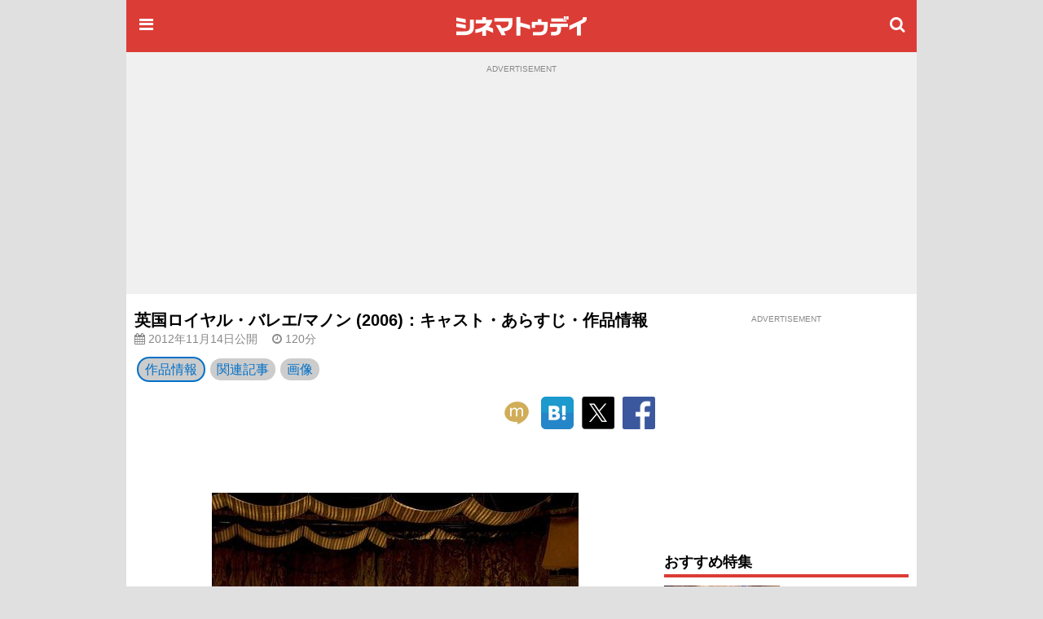

--- FILE ---
content_type: text/html; charset=utf-8
request_url: https://www.google.com/recaptcha/api2/aframe
body_size: 186
content:
<!DOCTYPE HTML><html><head><meta http-equiv="content-type" content="text/html; charset=UTF-8"></head><body><script nonce="_sz2xbJB3UwxVVUqrJVUjw">/** Anti-fraud and anti-abuse applications only. See google.com/recaptcha */ try{var clients={'sodar':'https://pagead2.googlesyndication.com/pagead/sodar?'};window.addEventListener("message",function(a){try{if(a.source===window.parent){var b=JSON.parse(a.data);var c=clients[b['id']];if(c){var d=document.createElement('img');d.src=c+b['params']+'&rc='+(localStorage.getItem("rc::a")?sessionStorage.getItem("rc::b"):"");window.document.body.appendChild(d);sessionStorage.setItem("rc::e",parseInt(sessionStorage.getItem("rc::e")||0)+1);localStorage.setItem("rc::h",'1769017444825');}}}catch(b){}});window.parent.postMessage("_grecaptcha_ready", "*");}catch(b){}</script></body></html>

--- FILE ---
content_type: text/javascript; charset=utf-8
request_url: https://secure.cinematoday.jp/api/v1.0/links?set=pickups&limit=10&callback=jQuery220038714939972482254_1769017441229&_=1769017441230
body_size: 1372
content:
/**/ typeof jQuery220038714939972482254_1769017441229 === 'function' && jQuery220038714939972482254_1769017441229([{"id":"-YHUIOr50","type":"normal","page_id":"A0009677","imageSquare":"https://img.cinematoday.jp/a/A0009677/_size_c200x200/main.jpg","imageLandscape":"https://img.cinematoday.jp/a/A0009677/_size_320x/main.jpg","url":"https://www.cinematoday.jp/page/A0009677","hitUrl":"https://secure.cinematoday.jp/link/-YHUIOr50","text":"はるな愛の半生を映画化！Netflix『This is I』キャスト＆あらすじ","sponsored":null,"started_at":"2026-01-12T00:03:00.000Z","updated_at":"2026-01-11T08:02:18.852Z","weight":1,"ctr":0.002959919937385021},{"id":"SuvbPl_et","type":"normal","page_id":"A0009649","imageSquare":"https://img.cinematoday.jp/a/A0009649/_size_c200x200/main.jpg","imageLandscape":"https://img.cinematoday.jp/a/A0009649/_size_320x/main.jpg","url":"https://www.cinematoday.jp/page/A0009649","hitUrl":"https://secure.cinematoday.jp/link/SuvbPl_et","text":"「豊臣兄弟！」キャスト・ビジュアル一覧【随時更新】","sponsored":null,"started_at":"2025-12-03T05:00:00.000Z","updated_at":"2026-01-16T13:39:57.674Z","weight":1,"ctr":0.002356327541716447},{"id":"v0y_9fpss","type":"normal","page_id":"N0152594","imageSquare":"https://img.cinematoday.jp/a/N0152594/_size_c200x200/main.jpg","imageLandscape":"https://img.cinematoday.jp/a/N0152594/_size_320x/main.jpg","url":"https://www.cinematoday.jp/news/N0152594","hitUrl":"https://secure.cinematoday.jp/link/v0y_9fpss","text":"2025年の成功作、失敗作","sponsored":null,"started_at":"2025-12-28T08:00:00.000Z","updated_at":"2025-12-26T07:16:33.388Z","weight":1,"ctr":0.0014752314357323417},{"id":"PFF3_fco9","type":"normal","page_id":"N0152676","imageSquare":"https://img.cinematoday.jp/a/N0152676/_size_c200x200/main.jpg","imageLandscape":"https://img.cinematoday.jp/a/N0152676/_size_320x/main.jpg","url":"https://www.cinematoday.jp/news/N0152676","hitUrl":"https://secure.cinematoday.jp/link/PFF3_fco9","text":"見逃せない2026年注目の邦画10選","sponsored":null,"started_at":"2026-01-03T10:05:00.000Z","updated_at":"2026-01-02T14:37:25.160Z","weight":1,"ctr":0.001046023682066825},{"id":"nL9zToE7a","type":"normal","page_id":"A0009673","imageSquare":"https://img.cinematoday.jp/a/A0009673/_size_c200x200/main.jpg","imageLandscape":"https://img.cinematoday.jp/a/A0009673/_size_320x/main.jpg","url":"https://www.cinematoday.jp/page/A0009673","hitUrl":"https://secure.cinematoday.jp/link/nL9zToE7a","text":"映画『教場』キャスト一覧【随時更新】","sponsored":null,"started_at":"2025-12-30T07:02:00.000Z","updated_at":"2025-12-30T06:58:08.908Z","weight":1,"ctr":0.0009018180933927909},{"id":"vH_qq9IWv","type":"normal","page_id":"A0009634","imageSquare":"https://img.cinematoday.jp/a/A0009634/_size_c200x200/main.jpg","imageLandscape":"https://img.cinematoday.jp/a/A0009634/_size_320x/main.jpg","url":"https://www.cinematoday.jp/page/A0009634","hitUrl":"https://secure.cinematoday.jp/link/vH_qq9IWv","text":"Netflixシリーズ「イクサガミ」キャスト・キャラクター【まとめ】","sponsored":null,"started_at":"2026-01-13T04:50:00.000Z","updated_at":"2025-12-03T04:06:03.787Z","weight":1,"ctr":0.0008498805990843841},{"id":"I2529jmUS","type":"normal","page_id":"A0009671","imageSquare":"https://img.cinematoday.jp/a/A0009671/_size_c200x200/main.jpg","imageLandscape":"https://img.cinematoday.jp/a/A0009671/_size_320x/main.jpg","url":"https://www.cinematoday.jp/page/A0009671","hitUrl":"https://secure.cinematoday.jp/link/I2529jmUS","text":"日曜劇場「リブート」キャスト＆あらすじ【まとめ】","sponsored":null,"started_at":"2025-12-28T03:00:00.000Z","updated_at":"2026-01-18T13:23:53.065Z","weight":1,"ctr":0.0008441090921927708},{"id":"nl10f1qN_","type":"priority","page_id":"A0009667","imageSquare":"https://img.cinematoday.jp/a/A0009667/_size_c200x200/main.jpg","imageLandscape":"https://img.cinematoday.jp/a/A0009667/_size_320x/main.jpg","url":"https://www.cinematoday.jp/page/A0009667","hitUrl":"https://secure.cinematoday.jp/link/nl10f1qN_","text":"シネマトゥデイが選ぶ映画ベスト20（2025年版）","sponsored":null,"started_at":"2025-12-24T12:01:00.000Z","updated_at":"2025-12-24T01:18:39.360Z","weight":5,"ctr":0.0006473962257698594},{"id":"rwi_qJ4Pb","type":"normal","page_id":"A0009668","imageSquare":"https://img.cinematoday.jp/a/A0009668/_size_c200x200/main.jpg","imageLandscape":"https://img.cinematoday.jp/a/A0009668/_size_320x/main.jpg","url":"https://www.cinematoday.jp/page/A0009668","hitUrl":"https://secure.cinematoday.jp/link/rwi_qJ4Pb","text":"Netflix「ボーイフレンド」シーズン2メンバー・プロフィール【一覧】","sponsored":null,"started_at":"2026-01-09T04:28:00.000Z","updated_at":"2025-12-24T14:13:24.080Z","weight":1,"ctr":0.0006239298491887585},{"id":"hKCuCCfDC","type":"normal","page_id":"N0152678","imageSquare":"https://img.cinematoday.jp/a/N0152678/_size_c200x200/main.jpg","imageLandscape":"https://img.cinematoday.jp/a/N0152678/_size_320x/main.jpg","url":"https://www.cinematoday.jp/news/N0152678","hitUrl":"https://secure.cinematoday.jp/link/hKCuCCfDC","text":"見逃せない2026年注目の洋画10選","sponsored":null,"started_at":"2026-01-03T10:11:00.000Z","updated_at":"2026-01-03T10:07:47.590Z","weight":1,"ctr":0.000565443341967044}]);

--- FILE ---
content_type: text/javascript; charset=utf-8
request_url: https://secure.cinematoday.jp/api/v1.0/messages/breaking_news?limit=1&callback=jQuery220038714939972482254_1769017441227&_=1769017441228
body_size: 89
content:
/**/ typeof jQuery220038714939972482254_1769017441227 === 'function' && jQuery220038714939972482254_1769017441227({"messages":[{"published":"2025-06-25T22:14:22.004Z","id":"1750889662004"}]});

--- FILE ---
content_type: application/javascript; charset=utf-8
request_url: https://fundingchoicesmessages.google.com/f/AGSKWxVmpZCAEt0Xu9-LzyjJ3UkwGLqRHxpCMDu7a6kp6wFyy0y2L98P0XmFNen8XB3mkRFBlwQz6pJBTfKvWk0pBp1SXtLO6B-Fl-M5YOuC0AX4vqximgbfu0efu44lynvKxtmM5-m8iMlUQnMKpEuVldW1VyvVsHJUuEyq0XTXHlTXiv8DAnr2CCZbTbdH/_/bbad5./ad_banner1./redirect_awe._adobjects./aspbanner_inc.asp?
body_size: -1289
content:
window['55620893-fd33-4c0e-b261-78c11b53734a'] = true;